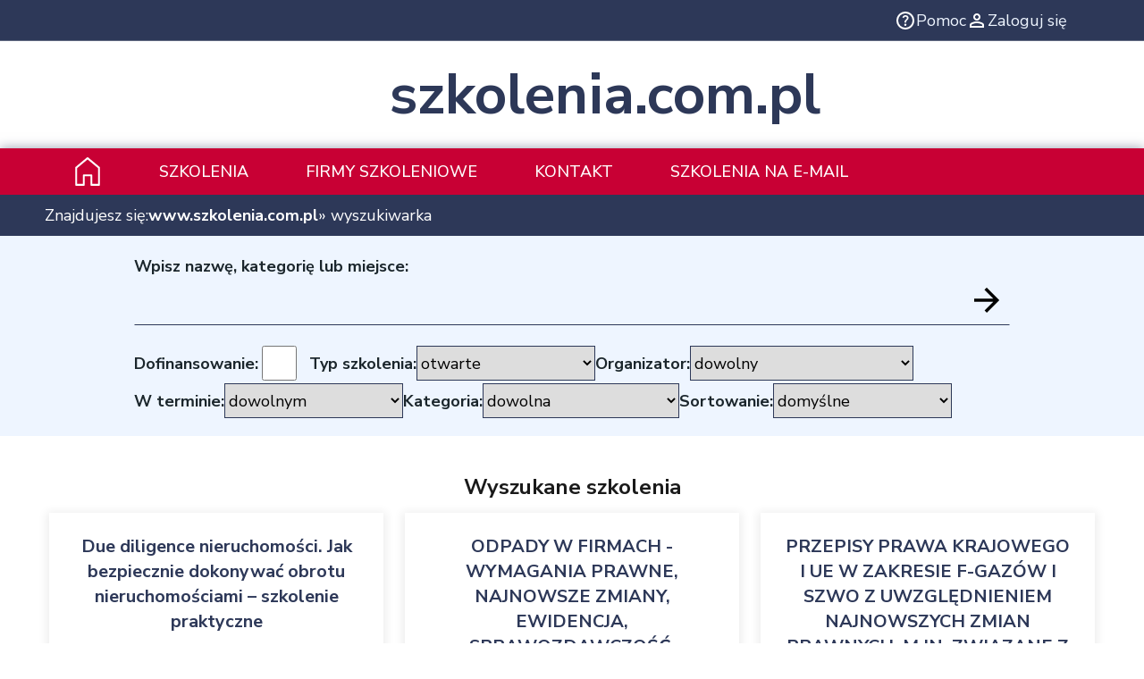

--- FILE ---
content_type: text/html; charset=UTF-8
request_url: https://www.szkolenia.com.pl/katalog/wyszukiwarka/noquery/1/0/0/0/0/byCompanyA/91
body_size: 11586
content:
<!DOCTYPE html>
<html lang="pl">
<head>
<title>Szkolenia dla wyszukiwanej frazy - noquery</title>
<meta http-equiv="Content-Type" content="text/html; charset=utf-8">
<meta name="viewport" content="width=device-width, initial-scale=1.0">
<meta name="description" content="Odnalezione szkolenia z zakresu - noquery. Szkolenia otwarte, zamknięte, e-learning, dofinansowane, e-learning.">
<meta name="robots" content="noindex, follow">
<link rel="icon" type="image/x-icon" href="/favicon.ico">
<link rel="apple-touch-icon" sizes="180x180" href="/apple-touch-icon.png">
<link rel="icon" type="image/png" sizes="32x32" href="/favicon-32x32.png">
<link rel="icon" type="image/png" sizes="16x16" href="/favicon-16x16.png">
<link rel="manifest" href="/site.webmanifest">
<link rel="preconnect" href="https://fonts.googleapis.com">
<link rel="preconnect" href="https://fonts.gstatic.com" crossorigin>
<link rel="stylesheet" href="https://fonts.googleapis.com/css2?family=Nunito+Sans:ital,opsz,wght@0,6..12,200..1000;1,6..12,200..1000&family=Roboto:wght@300;400;500;700&display=swap">
<link rel="stylesheet" type="text/css" href="/styles/print.css" media="print">
<link rel="stylesheet" type="text/css" href="/styles/v2/styles.min.css" media="screen">
<link rel="stylesheet" href="https://cdn.jsdelivr.net/gh/orestbida/cookieconsent@3.0.1/dist/cookieconsent.css">

<script src="/scripts/v2/module.scripts.min.js" type="module"></script>
<script src="/scripts/v2/nomodule.scripts.min.js" defer="" nomodule=""></script>
<script src="/scripts/showMoreInfo.js"></script>
<script src="/scripts/setOnOff.js"></script>
<script src="/scripts/advajax.js"></script>
<script src="/scripts/adminAjaxFunctions.js"></script>
<script src="/scripts/pobierzPodkategorie.js"></script>
<script src="/scripts/tableSort.js"></script>
<script src="/scripts/scriptaculous.js?load=effects,builder"></script>
<script src="/scripts/visibleswitcher.js"></script>
</head>
<body>    
<div id="main">
<button class="header--hamburger">
    <span></span><span></span><span></span><span></span>
</button>

      <!-- Linki w topie; -->
 <div class="top-panel--fixed no-print">
      	<!-- Firmy i ośrodki; -->
        		<span>
            <a href="/index/pomoc" rel="popup" title="Pomoc" class="no-print">
                 <svg xmlns="http://www.w3.org/2000/svg" height="24" viewBox="0 -960 960 960" width="24">
                <path fill="#fff" d="M478-240q21 0 35.5-14.5T528-290q0-21-14.5-35.5T478-340q-21 0-35.5 14.5T428-290q0 21 14.5 35.5T478-240Zm-36-154h74q0-33 7.5-52t42.5-52q26-26 41-49.5t15-56.5q0-56-41-86t-97-30q-57 0-92.5 30T342-618l66 26q5-18 22.5-39t53.5-21q32 0 48 17.5t16 38.5q0 20-12 37.5T506-526q-44 39-54 59t-10 73Zm38 314q-83 0-156-31.5T197-197q-54-54-85.5-127T80-480q0-83 31.5-156T197-763q54-54 127-85.5T480-880q83 0 156 31.5T763-763q54 54 85.5 127T880-480q0 83-31.5 156T763-197q-54 54-127 85.5T480-80Zm0-80q134 0 227-93t93-227q0-134-93-227t-227-93q-134 0-227 93t-93 227q0 134 93 227t227 93Zm0-320Z"/>
              </svg>
              <span>Pomoc</span>
            </a>
                            <a href="/index/login" title="" class="no-print">
                 <svg xmlns="http://www.w3.org/2000/svg" height="24" viewBox="0 -960 960 960" width="24">
                    <path fill="#fff" d="M480-480q-66 0-113-47t-47-113q0-66 47-113t113-47q66 0 113 47t47 113q0 66-47 113t-113 47ZM160-160v-112q0-34 17.5-62.5T224-378q62-31 126-46.5T480-440q66 0 130 15.5T736-378q29 15 46.5 43.5T800-272v112H160Zm80-80h480v-32q0-11-5.5-20T700-306q-54-27-109-40.5T480-360q-56 0-111 13.5T260-306q-9 5-14.5 14t-5.5 20v32Zm240-320q33 0 56.5-23.5T560-640q0-33-23.5-56.5T480-720q-33 0-56.5 23.5T400-640q0 33 23.5 56.5T480-560Zm0-80Zm0 400Z"/>
                 </svg>
                 <span>Zaloguj się</span>
                </a>
                    </span>
     </div>
	<div id="main-logo">
        <!-- Logo serwisu; -->
        <a href="/" title="Strona główna szkolenia.com.pl" data-text="szkolenia.com.pl">szkolenia.com.pl</a>
        <!-- Banner; -->
        <div id="banner">
			<!-- szkolenia.com.pl AdServer Asynchronous JS Tag - Generated with Revive Adserver v5.5.2 -->
			<ins data-revive-zoneid="1" data-revive-id="2ddb1009ed4587a6c563b5cdd35cb87e"></ins>
			<script async src="//adserver.szkolenia.com.pl/live/www/delivery/asyncjs.php"></script>
		</div>
	</div>
<!-- Lewe menu; -->
 <div id="main-top-menu">
  <ul>
   <li class="title">
       <a href="/" title="Strona główna">
           <svg version="1.1" xmlns="http://www.w3.org/2000/svg" xmlns:xlink="http://www.w3.org/1999/xlink" x="0px" y="0px" viewBox="0 0 512 512" style="enable-background: new 0 0 512 512" xml:space="preserve">
                <g>
                    <path
                            fill="#fff"
                            d="M187.73,324.27h-17.07v153.6H68.27V195.73L256,39.28l187.73,156.44v282.14h-102.4l0-153.6c0-4.49-1.82-8.89-5-12.07
		c-3.18-3.18-7.57-5-12.07-5H187.73c-4.49,0-8.89,1.82-12.07,5c-3.18,3.18-5,7.57-5,12.07H187.73v17.07H307.2v153.6
		c0,4.49,1.82,8.89,5,12.07s7.57,5,12.07,5H460.8c4.49,0,8.89-1.82,12.07-5c3.18-3.18,5-7.57,5-12.07v-307.2
		c0-5.06-2.25-9.87-6.14-13.11L266.93,3.96c-6.33-5.28-15.52-5.28-21.85,0L40.28,174.62c-3.89,3.24-6.14,8.05-6.14,13.11v307.2
		c0,4.49,1.82,8.89,5,12.07c3.18,3.18,7.57,5,12.07,5h136.53c4.49,0,8.89-1.82,12.07-5c3.18-3.18,5-7.57,5-12.07V324.27H187.73
		v17.07V324.27z"
                    />
                </g>
              </svg>
       </a>
   </li>
   <li><a href="/katalog/szkolenia" title="Szkolenia">Szkolenia</a></li>
   <li><a href="/katalog/firmy" title="Firmy szkoleniowe">Firmy szkoleniowe</a></li>
      <li><a href="/index/kontakt" title="Kontakt">Kontakt</a></li>
      <li><a href="/index/prenumerata" title="szkolenia na e-mail">szkolenia na e-mail</a></li>
  </ul>
 </div>

 <!-- Nawigator -->
 <div id="main-nawigator">
     <span>Znajdujesz się:</span>
     <a href="/" title="Strona główna">
         <span>www.szkolenia.com.pl</span>
         <svg version="1.1" xmlns="http://www.w3.org/2000/svg" xmlns:xlink="http://www.w3.org/1999/xlink" x="0px" y="0px" viewBox="0 0 512 512" style="enable-background: new 0 0 512 512" xml:space="preserve">
            <g>
                <path fill="#2d3858"
                        d="M187.73,324.27h-17.07v153.6H68.27V195.73L256,39.28l187.73,156.44v282.14h-102.4l0-153.6c0-4.49-1.82-8.89-5-12.07
		c-3.18-3.18-7.57-5-12.07-5H187.73c-4.49,0-8.89,1.82-12.07,5c-3.18,3.18-5,7.57-5,12.07H187.73v17.07H307.2v153.6
		c0,4.49,1.82,8.89,5,12.07s7.57,5,12.07,5H460.8c4.49,0,8.89-1.82,12.07-5c3.18-3.18,5-7.57,5-12.07v-307.2
		c0-5.06-2.25-9.87-6.14-13.11L266.93,3.96c-6.33-5.28-15.52-5.28-21.85,0L40.28,174.62c-3.89,3.24-6.14,8.05-6.14,13.11v307.2
		c0,4.49,1.82,8.89,5,12.07c3.18,3.18,7.57,5,12.07,5h136.53c4.49,0,8.89-1.82,12.07-5c3.18-3.18,5-7.57,5-12.07V324.27H187.73
		v17.07V324.27z"
                />
            </g>
          </svg>
     </a>
     &raquo;  wyszukiwarka </div>

 <!-- Content -->
 <div id="main-content" class="full">
 <!-- Wyszukiwarka -->
	<div class="form-wrapper">
		 
<form method="post" action="/katalog/wyszukiwarka" id="searchengine">
<dl style="">
<!-- Wyszukiwanie z filtrami lub bez oraz z fraza lub bez frazy -->
 <dt></dt><dd class="search-wrapper">
	<!-- Wyszukaj szkolenie  -->
	<label for="search"><b>Wpisz nazwę, kategorię lub miejsce: </b></label>
	<input type="text" name="query" id="search" value="" class="search">
 </dd>
 <dt></dt><dd class="options-wrapper">
    <!-- Dofinansowanie -->
	<div class="left">
	<label for="ue" class="no-float">Dofinansowanie:</label>
	<input type="checkbox" class="checkbox" name="ue" id="ue" value="1"  onchange="searchengine.submit()">
	</div>
    <!-- Typ szkolenia -->
	<div class="left">
    <label for="type" class="no-float">Typ szkolenia:</label>
	<select name="type" class="typ" size="1" id="type" style="width: 80px;" onchange="searchengine.submit()">
		<option value="0">dowolny</option>
				<option value="1" selected >otwarte</option>
				<option value="2" >zamknięte</option>
				<option value="3" >e-learning</option>
				</select>
    </div>
	<!-- Wybranej firmy -->
	<div class="left">
	<label for="thiscompany" class="no-float">Organizator:</label>
	<select name="thiscompany" id="thiscompany" class="select" size="1" style="width: 250px;" onchange="searchengine.submit()">
		<option value="0" selected >dowolny</option>
				<option value="986" >ACC Training & Consulting Group</option>
				<option value="1189" >Akademia Marketingu KFK</option>
				<option value="1387" >AMG Szkolenia</option>
				<option value="1164" >ATL Achievement Through Learning</option>
				<option value="1096" >Biuro Naukowo-Techniczne SIGMA</option>
				<option value="897" >BusinessHouse</option>
				<option value="1064" >Centrum Organizacji Szkoleń i Konferencji SEMPER</option>
				<option value="11132" >dam-app</option>
				<option value="1146" >EMPRIZ Group & EMPRIZ Training Sp. z o.o.</option>
				<option value="1404" >ESAL Business Promotion Office</option>
				<option value="1389" >Growton Group</option>
				<option value="585" >HIGH5 Group sp. z o.o.</option>
				<option value="212" >J.G.Training szkolenia specjalistyczne</option>
				<option value="572" >KM Studio - szkolenia</option>
				<option value="1193" >Lynsky Solutions Sp. z o.o.</option>
				<option value="1148" >Międzynarodowy Instytut Szkoleń...</option>
				<option value="1346" >One Step Up Sp. z o.o.</option>
				<option value="956" >Ośrodek Edukacyjny Forum  Anna Hoffmann</option>
				<option value="1317" >Ośrodek Szkoleń i Informacji EFFECT Joanna...</option>
				<option value="1403" >PMB Envi Consulting</option>
				<option value="1420" >SEDNO Training</option>
				<option value="1161" >Stowarzyszenie Polski Ruch Czystszej Produkcji</option>
				<option value="1375" >Systemszkolenia.pl</option>
				<option value="11133" >Szkolenia Mistrzów - doskonalenie kadr firm...</option>
			</select>
	</div>
	<!-- Termin -->
	<div>
	<label for="termsearch" class="no-float">W terminie:</label>
		<select name="termsearch" id="termsearch" class="select" size="1" style="width: 80px;" onchange="searchengine.submit()">
			<option value="0" selected >dowolnym</option>
			<option value="1" >2 tygodni</option>
			<option value="2" >1 miesiąca</option>
			<option value="3" >3 miesięcy</option>
			<option value="4" >6 miesięcy</option>
			<option value="5" >12 miesięcy</option>
		</select>
	</div>
    <!-- Kategoria -->
	<div class="left">
	<label for="thiscat" class="no-float">Kategoria:</label>
	<select name="thiscat" id="thiscat" class="select" size="1" style="width: 220px;" onchange="searchengine.submit()">
		<option value="0" selected >dowolna</option>
				<option value="60" >BRANŻOWE</option>
				<option value="1" >FINANSE</option>
				<option value="6" >INFORMATYKA</option>
				<option value="24" >INNE</option>
				<option value="25" >JĘZYKI OBCE</option>
				<option value="31" >KSIĘGOWOŚĆ</option>
				<option value="34" >MARKETING</option>
				<option value="38" >OCHRONA ŚRODOWISKA</option>
				<option value="39" >PODATKI</option>
				<option value="40" >PRAWO</option>
				<option value="48" >ROZWÓJ OSOBISTY</option>
				<option value="52" >SPRZEDAŻ</option>
				<option value="65" >UNIA EUROPEJSKA</option>
				<option value="66" >ZARZĄDZANIE</option>
				<option value="73" >ZARZĄDZANIE JAKOŚCIĄ</option>
				<option value="74" >ZASOBY LUDZKIE</option>
			</select>
	</div>
	<!-- Sortowanie -->
	<div class="left">
	<label for="sort" class="no-float">Sortowanie:</label>
	<select name="sort" id="sort" class="select" size="1" style="width: 80px;" onchange="searchengine.submit()">
		<option value="0" selected >domyślne</option>
		<option value="byNameA" >Nazwa (rosnąco)</option>
		<option value="byNameD" >Nazwa (malejąco)</option>
		<option value="byTermA" >Termin (rosnąco)</option>
		<option value="byTermD" >Termin (malejąco)</option>
		<option value="byPriceA" >Cena (rosnąco)</option>
		<option value="byPriceD" >Cena (malejąco)</option>
		<option value="byPopD" >Popularność</option>
		<option value="byIdD" >Od najnowszych</option>
	</select>
	</div>
 </dd>
 <!-- Submit -->
 <dt></dt><dd class="right text-left" style="width: 100px;">
	<input type="submit" value="Szukaj" class="sub">
 </dd>

</dl>
</form>
	</div>
 <!-- mainContent -->
 <!-- messages -->
 <!-- wyswietlanie logo -->
  <div class="content-height">
  ﻿<a id="listaszkolen"></a>
<!-- <div style="text-align: center; justify-content: center;"><h3><span>Wyniki wyszukiwania</span></h3></div> -->
<h1 style="padding:10px 5px 10px 5px; font-weight: bold; font-size: x-large; text-align:center;"><strong>Wyszukane szkolenia</strong></h1>
<section class="section-companies-table">
	<table class="lista">
		 <tr class="">
	  <td class="na"><a href="/katalog/szkolenie/73456/due-diligence-nieruchomosci-jak-bezpiecznie-dokonywac-obrotu-nieruchomosciami-szkolenie-praktyczne"><strong>Due diligence nieruchomości. Jak bezpiecznie dokonywać obrotu nieruchomościami – szkolenie praktyczne</strong></a></td>
	  <td class="te">Szkolenie otwarte</td>
	  <td class="ka"><a href="/katalog/kategoria/43_PRAWO_BUDOWLANE">PRAWO BUDOWLANE</a></td>
	  <td class="or"><a href="/katalog/firma/212">J.G.Training szkolenia specjalistyczne</a></td>
      <td class="lo">09.02.2026 / ONLINE / Warszawa...<br>09.04.2026 / ONLINE / Warszawa...<br></td>
	  <td class="ce"><a href="/katalog/szkolenie/73456/due-diligence-nieruchomosci-jak-bezpiecznie-dokonywac-obrotu-nieruchomosciami-szkolenie-praktyczne">ONLINE 1690 | STACJONARNIE...</a></td>
	 </tr>
	 <tr class="separator">
	  <td>&nbsp;</td><td>&nbsp;</td><td>&nbsp;</td><td>&nbsp;</td><td>&nbsp;</td><td class="last">&nbsp;</td>
	 </tr>
		 <tr class="dark">
	  <td class="na"><a href="/katalog/szkolenie/76425/odpady-w-firmach-wymagania-prawne-najnowsze-zmiany-ewidencja-sprawozdawczosc-gospodarka-odpadami-w-praktyce-on-line-lub-stacjonarnie-mozliwosc-"><strong>ODPADY W FIRMACH - WYMAGANIA PRAWNE, NAJNOWSZE ZMIANY, EWIDENCJA, SPRAWOZDAWCZOŚĆ, GOSPODARKA ODPADAMI W PRAKTYCE  (ON-LINE lub stacjonarnie); możliwość (...)</strong></a></td>
	  <td class="te">Szkolenie otwarte</td>
	  <td class="ka"><a href="/katalog/kategoria/38_OCHRONA_SRODOWISKA">OCHRONA ŚRODOWISKA</a></td>
	  <td class="or"><a href="/katalog/firma/1161">Stowarzyszenie Polski Ruch Czystszej Produkcji</a></td>
      <td class="lo">20.02.2026 / ON-LINE/Katowice<br>09.03.2026 / ON-LINE/Katowice<br>20.04.2026 / ON-LINE/Katowice<br></td>
	  <td class="ce"><a href="/katalog/szkolenie/76425/odpady-w-firmach-wymagania-prawne-najnowsze-zmiany-ewidencja-sprawozdawczosc-gospodarka-odpadami-w-praktyce-on-line-lub-stacjonarnie-mozliwosc-">Cena: 690 zł netto/Osobę...</a></td>
	 </tr>
	 <tr class="separator">
	  <td>&nbsp;</td><td>&nbsp;</td><td>&nbsp;</td><td>&nbsp;</td><td>&nbsp;</td><td class="last">&nbsp;</td>
	 </tr>
		 <tr class="">
	  <td class="na"><a href="/katalog/szkolenie/80553/przepisy-prawa-krajowego-i-ue-w-zakresie-f-gazow-i-szwo-z-uwzglednieniem-najnowszych-zmian-prawnych-m-in-zwiazane-z-cro-i-bds-szkolenie-praktyczne-"><strong>PRZEPISY PRAWA KRAJOWEGO I UE W ZAKRESIE F-GAZÓW I SZWO Z UWZGLĘDNIENIEM NAJNOWSZYCH ZMIAN PRAWNYCH, M.IN. ZWIĄZANE Z CRO I BDS - szkolenie praktyczne (...)</strong></a></td>
	  <td class="te">Szkolenie otwarte</td>
	  <td class="ka"><a href="/katalog/kategoria/38_OCHRONA_SRODOWISKA">OCHRONA ŚRODOWISKA</a></td>
	  <td class="or"><a href="/katalog/firma/1161">Stowarzyszenie Polski Ruch Czystszej Produkcji</a></td>
      <td class="lo">12.02.2026 / ON-LINE<br>19.03.2026 / ON-LINE<br>22.05.2026 / ON-LINE<br></td>
	  <td class="ce"><a href="/katalog/szkolenie/80553/przepisy-prawa-krajowego-i-ue-w-zakresie-f-gazow-i-szwo-z-uwzglednieniem-najnowszych-zmian-prawnych-m-in-zwiazane-z-cro-i-bds-szkolenie-praktyczne-">690 zł netto (848,70 zł...</a></td>
	 </tr>
	 <tr class="separator">
	  <td>&nbsp;</td><td>&nbsp;</td><td>&nbsp;</td><td>&nbsp;</td><td>&nbsp;</td><td class="last">&nbsp;</td>
	 </tr>
		 <tr class="dark">
	  <td class="na"><a href="/katalog/szkolenie/80554/raportowanie-do-krajowej-bazy-o-emisjach-gazow-cieplarnianych-i-innych-substancji-kobize-on-line-lub-stacjonarnie-mozliwosc-dofinansowania-z-bur-"><strong>RAPORTOWANIE DO KRAJOWEJ BAZY O EMISJACH GAZÓW CIEPLARNIANYCH I INNYCH SUBSTANCJI - KOBIZE (ON-LINE lub stacjonarnie); możliwość dofinansowania z BUR (...)</strong></a></td>
	  <td class="te">Szkolenie otwarte</td>
	  <td class="ka"><a href="/katalog/kategoria/38_OCHRONA_SRODOWISKA">OCHRONA ŚRODOWISKA</a></td>
	  <td class="or"><a href="/katalog/firma/1161">Stowarzyszenie Polski Ruch Czystszej Produkcji</a></td>
      <td class="lo">16.02.2026 / ON-LINE / Katowice<br>16.03.2026 / ON-LINE / Katowice<br>04.05.2026 / ON-LINE / Katowice<br></td>
	  <td class="ce"><a href="/katalog/szkolenie/80554/raportowanie-do-krajowej-bazy-o-emisjach-gazow-cieplarnianych-i-innych-substancji-kobize-on-line-lub-stacjonarnie-mozliwosc-dofinansowania-z-bur-">Cena: 690 zł netto/Osobę...</a></td>
	 </tr>
	 <tr class="separator">
	  <td>&nbsp;</td><td>&nbsp;</td><td>&nbsp;</td><td>&nbsp;</td><td>&nbsp;</td><td class="last">&nbsp;</td>
	 </tr>
		 <tr class="">
	  <td class="na"><a href="/katalog/szkolenie/84683/przepisy-prawne-w-ochronie-srodowiska-praktyczne-kompendium-dla-firm-on-line-lub-stacjonarnie-mozliwosc-dofinansowania-z-bur-dla-mmsp-i-osob-"><strong>PRZEPISY PRAWNE W OCHRONIE ŚRODOWISKA - PRAKTYCZNE KOMPENDIUM DLA FIRM (ON-LINE lub stacjonarnie); możliwość dofinansowania z BUR dla MMŚP i osób (...)</strong></a></td>
	  <td class="te">Szkolenie otwarte</td>
	  <td class="ka"><a href="/katalog/kategoria/38_OCHRONA_SRODOWISKA">OCHRONA ŚRODOWISKA</a></td>
	  <td class="or"><a href="/katalog/firma/1161">Stowarzyszenie Polski Ruch Czystszej Produkcji</a></td>
      <td class="lo">17.02.2026 / ON-LINE/Katowice<br>12.03.2026 / ON-LINE/Katowice<br>15.04.2026 / ON-LINE/Katowice<br></td>
	  <td class="ce"><a href="/katalog/szkolenie/84683/przepisy-prawne-w-ochronie-srodowiska-praktyczne-kompendium-dla-firm-on-line-lub-stacjonarnie-mozliwosc-dofinansowania-z-bur-dla-mmsp-i-osob-">Cena: 690 zł netto/Osobę...</a></td>
	 </tr>
	 <tr class="separator">
	  <td>&nbsp;</td><td>&nbsp;</td><td>&nbsp;</td><td>&nbsp;</td><td>&nbsp;</td><td class="last">&nbsp;</td>
	 </tr>
		 <tr class="dark">
	  <td class="na"><a href="/katalog/szkolenie/85958/zamowienia-publiczne-dla-wykonawcow-jak-skladac-oferty-i-ubiegac-sie-o-zamowienia-zgodnie-z-ustawa-prawo-zamowien-publicznych"><strong>Zamówienia publiczne dla Wykonawców - jak składać oferty i ubiegać się o zamówienia zgodnie z ustawą Prawo zamówień publicznych</strong></a></td>
	  <td class="te">Szkolenie otwarte</td>
	  <td class="ka"><a href="/katalog/kategoria/71_ZARZADZANIE_ZAMOWIENIA_PUBLICZNE">ZAMÓWIENIA PUBLICZNE</a></td>
	  <td class="or"><a href="/katalog/firma/212">J.G.Training szkolenia specjalistyczne</a></td>
      <td class="lo">05.02.2026 / ONLINE / Warszawa...<br>09.04.2026 / ONLINE / Warszawa...<br>22.06.2026 / ONLINE / Warszawa...<br></td>
	  <td class="ce"><a href="/katalog/szkolenie/85958/zamowienia-publiczne-dla-wykonawcow-jak-skladac-oferty-i-ubiegac-sie-o-zamowienia-zgodnie-z-ustawa-prawo-zamowien-publicznych">ONLINE 1490 | Warszawa 1890</a></td>
	 </tr>
	 <tr class="separator">
	  <td>&nbsp;</td><td>&nbsp;</td><td>&nbsp;</td><td>&nbsp;</td><td>&nbsp;</td><td class="last">&nbsp;</td>
	 </tr>
		 <tr class="">
	  <td class="na"><a href="/katalog/szkolenie/86873/system-bdo-od-podstaw-wymagania-zmiany-praktyka-praktyczne-szkolenie-z-polaczone-z-prezentacja-systemu-bdo-w-wersji-on-line-mozliwosc-dofinansowania-"><strong>SYSTEM BDO OD PODSTAW - WYMAGANIA, ZMIANY, PRAKTYKA (praktyczne szkolenie z połączone z prezentacją systemu BDO w wersji ON-LINE); możliwość dofinansowania (...)</strong></a></td>
	  <td class="te">Szkolenie otwarte</td>
	  <td class="ka"><a href="/katalog/kategoria/38_OCHRONA_SRODOWISKA">OCHRONA ŚRODOWISKA</a></td>
	  <td class="or"><a href="/katalog/firma/1161">Stowarzyszenie Polski Ruch Czystszej Produkcji</a></td>
      <td class="lo">23.02.2026 / ON-LINE/Katowice<br>20.03.2026 / ON-LINE/Katowice<br></td>
	  <td class="ce"><a href="/katalog/szkolenie/86873/system-bdo-od-podstaw-wymagania-zmiany-praktyka-praktyczne-szkolenie-z-polaczone-z-prezentacja-systemu-bdo-w-wersji-on-line-mozliwosc-dofinansowania-">Cena: 690 zł netto/Osobę...</a></td>
	 </tr>
	 <tr class="separator">
	  <td>&nbsp;</td><td>&nbsp;</td><td>&nbsp;</td><td>&nbsp;</td><td>&nbsp;</td><td class="last">&nbsp;</td>
	 </tr>
		 <tr class="dark">
	  <td class="na"><a href="/katalog/szkolenie/88884/sent-2026-od-podstaw-system-monitorowania-przewozu-towarow-sent-"><strong>SENT 2026 - OD PODSTAW System Monitorowania Przewozu Towarów (SENT).</strong></a></td>
	  <td class="te">Szkolenie otwarte</td>
	  <td class="ka"><a href="/katalog/kategoria/67_ZARZADZANIE_LOGISTYKA_I_TRANSPORT">LOGISTYKA I TRANSPORT</a></td>
	  <td class="or"><a href="/katalog/firma/1164">ATL Achievement Through Learning</a></td>
      <td class="lo">26.02.2026 / ON-LINE - WIRTUALNA...<br>26.03.2026 / ON-LINE - WIRTUALNA...<br>23.04.2026 / ON-LINE - WIRTUALNA...<br>27.05.2026 / ON-LINE - WIRTUALNA...<br></td>
	  <td class="ce"><a href="/katalog/szkolenie/88884/sent-2026-od-podstaw-system-monitorowania-przewozu-towarow-sent-">790 zł.netto + 23% VAT</a></td>
	 </tr>
	 <tr class="separator">
	  <td>&nbsp;</td><td>&nbsp;</td><td>&nbsp;</td><td>&nbsp;</td><td>&nbsp;</td><td class="last">&nbsp;</td>
	 </tr>
		 <tr class="">
	  <td class="na"><a href="/katalog/szkolenie/91758/-online-podstawy-prawa-celnego-dokumentacja-i-procedury-celne-w-praktyce-szkolenie-one-step-up"><strong>➡️ ONLINE - Podstawy prawa celnego – dokumentacja i procedury celne w praktyce - szkolenie One Step Up</strong></a></td>
	  <td class="te">Szkolenie otwarte</td>
	  <td class="ka"><a href="/katalog/kategoria/44_PRAWO_CELNE">PRAWO CELNE</a></td>
	  <td class="or"><a href="/katalog/firma/1346">One Step Up Sp. z o.o.</a></td>
      <td class="lo">20.02.2026 / Video Conference Rooms<br>22.04.2026 / Video Conference Rooms<br>06.07.2026 / Video Conference Rooms<br>11.09.2026 / Video Conference Rooms<br></td>
	  <td class="ce"><a href="/katalog/szkolenie/91758/-online-podstawy-prawa-celnego-dokumentacja-i-procedury-celne-w-praktyce-szkolenie-one-step-up">800 zł netto + VAT 23%</a></td>
	 </tr>
	 <tr class="separator">
	  <td>&nbsp;</td><td>&nbsp;</td><td>&nbsp;</td><td>&nbsp;</td><td>&nbsp;</td><td class="last">&nbsp;</td>
	 </tr>
		 <tr class="dark">
	  <td class="na"><a href="/katalog/szkolenie/92050/kontrola-zarzadcza-i-zarzadzanie-ryzykiem-2-dniowe-warsztaty-praktyczne-"><strong>Kontrola Zarządcza i Zarządzanie Ryzykiem - 2-dniowe warsztaty praktyczne..</strong></a></td>
	  <td class="te">Szkolenie otwarte</td>
	  <td class="ka"><a href="/katalog/kategoria/41_PRAWO_ADMINISTRACYJNE">PRAWO ADMINISTRACYJNE</a></td>
	  <td class="or"><a href="/katalog/firma/1148">Międzynarodowy Instytut Szkoleń Specjalistycznych IIST</a></td>
      <td class="lo">23.02.2026 / Warszawa i online 2 dni<br></td>
	  <td class="ce"><a href="/katalog/szkolenie/92050/kontrola-zarzadcza-i-zarzadzanie-ryzykiem-2-dniowe-warsztaty-praktyczne-">1290 zł netto</a></td>
	 </tr>
	 <tr class="separator">
	  <td>&nbsp;</td><td>&nbsp;</td><td>&nbsp;</td><td>&nbsp;</td><td>&nbsp;</td><td class="last">&nbsp;</td>
	 </tr>
		 <tr class="">
	  <td class="na"><a href="/katalog/szkolenie/92075/kontrola-i-audyt-projektow-unijnych-kompendium-dobrych-praktyk-inspirujace-2-dniowe-warsztaty-z-mozliwoscia-indywidualnych-konsultacji-"><strong>Kontrola i audyt projektów unijnych - Kompendium dobrych praktyk -- inspirujące 2-dniowe  warsztaty z możliwością indywidualnych konsultacji..</strong></a></td>
	  <td class="te">Szkolenie otwarte</td>
	  <td class="ka"><a href="/katalog/kategoria/65_UNIA_EUROPEJSKA">UNIA EUROPEJSKA</a></td>
	  <td class="or"><a href="/katalog/firma/1148">Międzynarodowy Instytut Szkoleń Specjalistycznych IIST</a></td>
      <td class="lo">23.02.2026 / Poznań i online 2 dni<br></td>
	  <td class="ce"><a href="/katalog/szkolenie/92075/kontrola-i-audyt-projektow-unijnych-kompendium-dobrych-praktyk-inspirujace-2-dniowe-warsztaty-z-mozliwoscia-indywidualnych-konsultacji-">1390 zł netto</a></td>
	 </tr>
	 <tr class="separator">
	  <td>&nbsp;</td><td>&nbsp;</td><td>&nbsp;</td><td>&nbsp;</td><td>&nbsp;</td><td class="last">&nbsp;</td>
	 </tr>
		 <tr class="dark">
	  <td class="na"><a href="/katalog/szkolenie/92077/gospodarka-magazynowa-i-zarzadzanie-zapasami-w-praktyce-2-dniowe-warsztaty-kompetencyjne"><strong>Gospodarka Magazynowa i Zarządzanie Zapasami w praktyce - 2 -- dniowe warsztaty kompetencyjne</strong></a></td>
	  <td class="te">Szkolenie otwarte</td>
	  <td class="ka"><a href="/katalog/kategoria/67_ZARZADZANIE_LOGISTYKA_I_TRANSPORT">LOGISTYKA I TRANSPORT</a></td>
	  <td class="or"><a href="/katalog/firma/1148">Międzynarodowy Instytut Szkoleń Specjalistycznych IIST</a></td>
      <td class="lo">19.02.2026 / Kraków i online 2 dni<br></td>
	  <td class="ce"><a href="/katalog/szkolenie/92077/gospodarka-magazynowa-i-zarzadzanie-zapasami-w-praktyce-2-dniowe-warsztaty-kompetencyjne">1490 zł netto</a></td>
	 </tr>
	 <tr class="separator">
	  <td>&nbsp;</td><td>&nbsp;</td><td>&nbsp;</td><td>&nbsp;</td><td>&nbsp;</td><td class="last">&nbsp;</td>
	 </tr>
		 <tr class="">
	  <td class="na"><a href="/katalog/szkolenie/93416/prawo-pracy-w-praktyce-najnowsze-zmiany-2025-kompendium-obowiazujacych-przepisow-"><strong>Prawo Pracy w praktyce – Najnowsze zmiany 2025 – Kompendium obowiązujących przepisów..</strong></a></td>
	  <td class="te">Szkolenie otwarte</td>
	  <td class="ka"><a href="/katalog/kategoria/46_PRAWO_PRACY_I_UBEZPIECZEN_SPOLECZNYCH">PRAWO PRACY I UBEZPIECZEŃ SPOŁECZNYCH</a></td>
	  <td class="or"><a href="/katalog/firma/1148">Międzynarodowy Instytut Szkoleń Specjalistycznych IIST</a></td>
      <td class="lo">26.02.2026 / Kraków i online 2 dni<br></td>
	  <td class="ce"><a href="/katalog/szkolenie/93416/prawo-pracy-w-praktyce-najnowsze-zmiany-2025-kompendium-obowiazujacych-przepisow-">1390  zł netto</a></td>
	 </tr>
	 <tr class="separator">
	  <td>&nbsp;</td><td>&nbsp;</td><td>&nbsp;</td><td>&nbsp;</td><td>&nbsp;</td><td class="last">&nbsp;</td>
	 </tr>
		 <tr class="dark">
	  <td class="na"><a href="/katalog/szkolenie/95483/zamowienia-publiczne-dla-poczatkujacych-2-dniowe-warsztaty-praktyczne-kompendium-obowiazujacych-przepisow-nowa-ustawa-pzp-"><strong>Zamówienia publiczne dla początkujących - 2 -dniowe warsztaty praktyczne -- Kompendium obowiązujących przepisów -- Nowa Ustawa PZP.</strong></a></td>
	  <td class="te">Szkolenie otwarte</td>
	  <td class="ka"><a href="/katalog/kategoria/47_PRAWO_ZAMOWIENIA_PUBLICZNE">ZAMÓWIENIA PUBLICZNE</a></td>
	  <td class="or"><a href="/katalog/firma/1148">Międzynarodowy Instytut Szkoleń Specjalistycznych IIST</a></td>
      <td class="lo">23.02.2026 / Poznań i Katowice i...<br>23.03.2026 / Warszawa i Kraków i...<br></td>
	  <td class="ce"><a href="/katalog/szkolenie/95483/zamowienia-publiczne-dla-poczatkujacych-2-dniowe-warsztaty-praktyczne-kompendium-obowiazujacych-przepisow-nowa-ustawa-pzp-">1190 zł netto</a></td>
	 </tr>
	 <tr class="separator">
	  <td>&nbsp;</td><td>&nbsp;</td><td>&nbsp;</td><td>&nbsp;</td><td>&nbsp;</td><td class="last">&nbsp;</td>
	 </tr>
		 <tr class="">
	  <td class="na"><a href="/katalog/szkolenie/95519/kontrola-i-audyt-inwestycji-budowlanych-w-praktyce-kompendium-obowiazujacych-procedur-2-dniowe-warsztaty-szkoleniowe-"><strong>Kontrola i audyt inwestycji budowlanych w praktyce. Kompendium obowiązujących procedur - 2 dniowe warsztaty szkoleniowe.</strong></a></td>
	  <td class="te">Szkolenie otwarte</td>
	  <td class="ka"><a href="/katalog/kategoria/43_PRAWO_BUDOWLANE">PRAWO BUDOWLANE</a></td>
	  <td class="or"><a href="/katalog/firma/1148">Międzynarodowy Instytut Szkoleń Specjalistycznych IIST</a></td>
      <td class="lo">23.02.2026 / Poznań i online 2 dni<br></td>
	  <td class="ce"><a href="/katalog/szkolenie/95519/kontrola-i-audyt-inwestycji-budowlanych-w-praktyce-kompendium-obowiazujacych-procedur-2-dniowe-warsztaty-szkoleniowe-">1490 zł netto</a></td>
	 </tr>
	 <tr class="separator">
	  <td>&nbsp;</td><td>&nbsp;</td><td>&nbsp;</td><td>&nbsp;</td><td>&nbsp;</td><td class="last">&nbsp;</td>
	 </tr>
		 <tr class="dark">
	  <td class="na"><a href="/katalog/szkolenie/95520/zarzadzanie-projektami-w-praktyce-planowanie-kontrolowanie-zarzadzanie-czasem-zmiana-oraz-komunikacja-przy-wykorzystaniu-praktycznych-i-sprawdzonych-"><strong>Zarządzanie projektami w praktyce - planowanie, kontrolowanie, zarządzanie czasem, zmianą oraz komunikacją przy wykorzystaniu praktycznych i sprawdzonych (...)</strong></a></td>
	  <td class="te">Szkolenie otwarte</td>
	  <td class="ka"><a href="/katalog/kategoria/72_ZARZADZANIE_PROJEKTAMI">ZARZĄDZANIE PROJEKTAMI</a></td>
	  <td class="or"><a href="/katalog/firma/1148">Międzynarodowy Instytut Szkoleń Specjalistycznych IIST</a></td>
      <td class="lo">23.02.2026 / Kraków i online 2 dni<br></td>
	  <td class="ce"><a href="/katalog/szkolenie/95520/zarzadzanie-projektami-w-praktyce-planowanie-kontrolowanie-zarzadzanie-czasem-zmiana-oraz-komunikacja-przy-wykorzystaniu-praktycznych-i-sprawdzonych-">1490 zł netto</a></td>
	 </tr>
	 <tr class="separator">
	  <td>&nbsp;</td><td>&nbsp;</td><td>&nbsp;</td><td>&nbsp;</td><td>&nbsp;</td><td class="last">&nbsp;</td>
	 </tr>
		 <tr class="">
	  <td class="na"><a href="/katalog/szkolenie/95540/umowy-energetyczne-w-praktyce-2-dniowe-szkolenie-z-analiza-istniejacych-projektow-umow-oraz-wskazaniem-kwestii-watpliwych-"><strong>Umowy energetyczne w praktyce - 2--dniowe szkolenie z analizą istniejących projektów umów oraz wskazaniem kwestii wątpliwych,,</strong></a></td>
	  <td class="te">Szkolenie otwarte</td>
	  <td class="ka"><a href="/katalog/kategoria/40_PRAWO">PRAWO</a></td>
	  <td class="or"><a href="/katalog/firma/1148">Międzynarodowy Instytut Szkoleń Specjalistycznych IIST</a></td>
      <td class="lo">05.02.2026 / Wrocław i online 2 dni<br></td>
	  <td class="ce"><a href="/katalog/szkolenie/95540/umowy-energetyczne-w-praktyce-2-dniowe-szkolenie-z-analiza-istniejacych-projektow-umow-oraz-wskazaniem-kwestii-watpliwych-">1590 zł netto</a></td>
	 </tr>
	 <tr class="separator">
	  <td>&nbsp;</td><td>&nbsp;</td><td>&nbsp;</td><td>&nbsp;</td><td>&nbsp;</td><td class="last">&nbsp;</td>
	 </tr>
		 <tr class="dark">
	  <td class="na"><a href="/katalog/szkolenie/95555/specjalista-ds-realizacji-procesu-inwestycyjnego-zgodnie-z-prawem-budowlanym-3-dniowe-warsztaty-praktyczne-"><strong>Specjalista ds. realizacji procesu inwestycyjnego zgodnie z prawem budowlanym - 3--dniowe warsztaty praktyczne..</strong></a></td>
	  <td class="te">Szkolenie otwarte</td>
	  <td class="ka"><a href="/katalog/kategoria/43_PRAWO_BUDOWLANE">PRAWO BUDOWLANE</a></td>
	  <td class="or"><a href="/katalog/firma/1148">Międzynarodowy Instytut Szkoleń Specjalistycznych IIST</a></td>
      <td class="lo">25.02.2026 / Kraków i Gdańsk i...<br>25.03.2026 / Wrocław i Warszawa i...<br>27.04.2026 / Poznań i Kraków i...<br></td>
	  <td class="ce"><a href="/katalog/szkolenie/95555/specjalista-ds-realizacji-procesu-inwestycyjnego-zgodnie-z-prawem-budowlanym-3-dniowe-warsztaty-praktyczne-">1890 zł netto</a></td>
	 </tr>
	 <tr class="separator">
	  <td>&nbsp;</td><td>&nbsp;</td><td>&nbsp;</td><td>&nbsp;</td><td>&nbsp;</td><td class="last">&nbsp;</td>
	 </tr>
		 <tr class="">
	  <td class="na"><a href="/katalog/szkolenie/95557/ksiazka-obiektu-budowlanego-i-cyfrowa-ksiazka-obiektu-budowlanego-kob-i-c-kob-w-praktyce-jak-prawidlowo-dokonywac-wpisow-w-ksiazce-obiektu-"><strong>Książka Obiektu  Budowlanego i  Cyfrowa Książka Obiektu Budowlanego  (KOB i c-KOB) w praktyce.    Jak prawidłowo dokonywać wpisów w książce obiektu (...)</strong></a></td>
	  <td class="te">Szkolenie otwarte</td>
	  <td class="ka"><a href="/katalog/kategoria/43_PRAWO_BUDOWLANE">PRAWO BUDOWLANE</a></td>
	  <td class="or"><a href="/katalog/firma/1148">Międzynarodowy Instytut Szkoleń Specjalistycznych IIST</a></td>
      <td class="lo">16.02.2026 / Kraków i online<br>16.03.2026 / Poznań i Wrocław i...<br>17.04.2026 / Wrocław i Gdańsk i...<br></td>
	  <td class="ce"><a href="/katalog/szkolenie/95557/ksiazka-obiektu-budowlanego-i-cyfrowa-ksiazka-obiektu-budowlanego-kob-i-c-kob-w-praktyce-jak-prawidlowo-dokonywac-wpisow-w-ksiazce-obiektu-">790 zł netto</a></td>
	 </tr>
	 <tr class="separator">
	  <td>&nbsp;</td><td>&nbsp;</td><td>&nbsp;</td><td>&nbsp;</td><td>&nbsp;</td><td class="last">&nbsp;</td>
	 </tr>
		 <tr class="dark">
	  <td class="na"><a href="/katalog/szkolenie/95629/windykacja-naleznosci-jak-prowadzic-skuteczne-negocjacje-z-dluznikiem-warsztaty-praktyczne-jak-odzyskac-swoja-naleznosc-i-dalej-efektywnie-"><strong>Windykacja należności - jak prowadzić skuteczne negocjacje z dłużnikiem? Warsztaty praktyczne. Jak odzyskać swoją należność i dalej efektywnie (...)</strong></a></td>
	  <td class="te">Szkolenie otwarte</td>
	  <td class="ka"><a href="/katalog/kategoria/4_FINANSE_WINDYKACJA">WINDYKACJA</a></td>
	  <td class="or"><a href="/katalog/firma/1148">Międzynarodowy Instytut Szkoleń Specjalistycznych IIST</a></td>
      <td class="lo">23.02.2026 / Kraków i online 2 dni<br></td>
	  <td class="ce"><a href="/katalog/szkolenie/95629/windykacja-naleznosci-jak-prowadzic-skuteczne-negocjacje-z-dluznikiem-warsztaty-praktyczne-jak-odzyskac-swoja-naleznosc-i-dalej-efektywnie-">1490 zł netto</a></td>
	 </tr>
	 <tr class="separator">
	  <td>&nbsp;</td><td>&nbsp;</td><td>&nbsp;</td><td>&nbsp;</td><td>&nbsp;</td><td class="last">&nbsp;</td>
	 </tr>
		 <tr class="">
	  <td class="na"><a href="/katalog/szkolenie/95734/srodki-trwale-w-praktyce-z-uwzglednieniem-najnowszych-zmian-w-prawie-podatkowym-i-bilansowym-"><strong>Środki trwałe w praktyce z uwzględnieniem najnowszych zmian w prawie podatkowym i bilansowym...</strong></a></td>
	  <td class="te">Szkolenie otwarte</td>
	  <td class="ka"><a href="/katalog/kategoria/32_KSIEGOWOSC_RACHUNKOWOSC">RACHUNKOWOŚĆ</a></td>
	  <td class="or"><a href="/katalog/firma/1148">Międzynarodowy Instytut Szkoleń Specjalistycznych IIST</a></td>
      <td class="lo">16.02.2026 / Warszawa i online 2 dni<br></td>
	  <td class="ce"><a href="/katalog/szkolenie/95734/srodki-trwale-w-praktyce-z-uwzglednieniem-najnowszych-zmian-w-prawie-podatkowym-i-bilansowym-">1390  zł netto</a></td>
	 </tr>
	 <tr class="separator">
	  <td>&nbsp;</td><td>&nbsp;</td><td>&nbsp;</td><td>&nbsp;</td><td>&nbsp;</td><td class="last">&nbsp;</td>
	 </tr>
		 <tr class="dark">
	  <td class="na"><a href="/katalog/szkolenie/95738/prawo-ochrony-srodowiska-dla-poczatkujacych-1-dniowe-warsztaty-praktyczne-"><strong>Prawo ochrony środowiska dla początkujących -1-dniowe warsztaty praktyczne...</strong></a></td>
	  <td class="te">Szkolenie otwarte</td>
	  <td class="ka"><a href="/katalog/kategoria/38_OCHRONA_SRODOWISKA">OCHRONA ŚRODOWISKA</a></td>
	  <td class="or"><a href="/katalog/firma/1148">Międzynarodowy Instytut Szkoleń Specjalistycznych IIST</a></td>
      <td class="lo">13.02.2026 / Wrocław i online<br></td>
	  <td class="ce"><a href="/katalog/szkolenie/95738/prawo-ochrony-srodowiska-dla-poczatkujacych-1-dniowe-warsztaty-praktyczne-">790 zł netto</a></td>
	 </tr>
	 <tr class="separator">
	  <td>&nbsp;</td><td>&nbsp;</td><td>&nbsp;</td><td>&nbsp;</td><td>&nbsp;</td><td class="last">&nbsp;</td>
	 </tr>
		 <tr class="">
	  <td class="na"><a href="/katalog/szkolenie/96579/abc-gospodarka-odpadami-w-praktyce-kompendium-obowiazujacych-przepisow-2-dniowe-szkolenie-warsztatowe-"><strong>Abc Gospodarka odpadami w praktyce - Kompendium obowiązujących przepisów - 2 -dniowe szkolenie warsztatowe.</strong></a></td>
	  <td class="te">Szkolenie otwarte</td>
	  <td class="ka"><a href="/katalog/kategoria/38_OCHRONA_SRODOWISKA">OCHRONA ŚRODOWISKA</a></td>
	  <td class="or"><a href="/katalog/firma/1064">Centrum Organizacji Szkoleń i Konferencji SEMPER</a></td>
      <td class="lo">23.02.2026 / Katowice i Poznań i...<br></td>
	  <td class="ce"><a href="/katalog/szkolenie/96579/abc-gospodarka-odpadami-w-praktyce-kompendium-obowiazujacych-przepisow-2-dniowe-szkolenie-warsztatowe-">1390 zł.netto (10% rabatu...</a></td>
	 </tr>
	 <tr class="separator">
	  <td>&nbsp;</td><td>&nbsp;</td><td>&nbsp;</td><td>&nbsp;</td><td>&nbsp;</td><td class="last">&nbsp;</td>
	 </tr>
		 <tr class="dark">
	  <td class="na"><a href="/katalog/szkolenie/96643/abc-prawo-ochrony-srodowiska-oraz-ustawy-powiazane-kompendium-obowiazujacych-przepisow-2-dniowe-warsztaty-praktyczne-"><strong>Abc Prawo ochrony środowiska oraz ustawy powiązane - Kompendium obowiązujących przepisów  - 2-dniowe  warsztaty  praktyczne.</strong></a></td>
	  <td class="te">Szkolenie otwarte</td>
	  <td class="ka"><a href="/katalog/kategoria/38_OCHRONA_SRODOWISKA">OCHRONA ŚRODOWISKA</a></td>
	  <td class="or"><a href="/katalog/firma/1064">Centrum Organizacji Szkoleń i Konferencji SEMPER</a></td>
      <td class="lo">26.02.2026 / Gdańsk i online 2 dni<br></td>
	  <td class="ce"><a href="/katalog/szkolenie/96643/abc-prawo-ochrony-srodowiska-oraz-ustawy-powiazane-kompendium-obowiazujacych-przepisow-2-dniowe-warsztaty-praktyczne-">1390  zł netto</a></td>
	 </tr>
	 <tr class="separator">
	  <td>&nbsp;</td><td>&nbsp;</td><td>&nbsp;</td><td>&nbsp;</td><td>&nbsp;</td><td class="last">&nbsp;</td>
	 </tr>
		 <tr class="">
	  <td class="na"><a href="/katalog/szkolenie/96733/postepowanie-odwolawcze-w-praktyce-w-swietle-obowiazujacych-przepisow-kodeksu-postepowania-administracyjnego-kpa-"><strong>Postępowanie odwoławcze w praktyce w świetle obowiązujących przepisów Kodeksu Postępowania Administracyjnego (KPA) -..</strong></a></td>
	  <td class="te">Szkolenie otwarte</td>
	  <td class="ka"><a href="/katalog/kategoria/41_PRAWO_ADMINISTRACYJNE">PRAWO ADMINISTRACYJNE</a></td>
	  <td class="or"><a href="/katalog/firma/1148">Międzynarodowy Instytut Szkoleń Specjalistycznych IIST</a></td>
      <td class="lo">13.02.2026 / Wrocław i online<br></td>
	  <td class="ce"><a href="/katalog/szkolenie/96733/postepowanie-odwolawcze-w-praktyce-w-swietle-obowiazujacych-przepisow-kodeksu-postepowania-administracyjnego-kpa-">890 zł netto</a></td>
	 </tr>
	 <tr class="separator">
	  <td>&nbsp;</td><td>&nbsp;</td><td>&nbsp;</td><td>&nbsp;</td><td>&nbsp;</td><td class="last">&nbsp;</td>
	 </tr>
		 <tr class="dark">
	  <td class="na"><a href="/katalog/szkolenie/96776/zasady-fakturowania-po-wejsciu-w-zycie-ksef-szkolenie-przygotowujace-do-wystawiania-i-odbierania-faktur-w-nowych-warunkach"><strong>Zasady fakturowania po wejściu w życie KSeF. Szkolenie przygotowujące do wystawiania i odbierania faktur w nowych warunkach</strong></a></td>
	  <td class="te">Szkolenie otwarte</td>
	  <td class="ka"><a href="/katalog/kategoria/1_FINANSE">FINANSE</a></td>
	  <td class="or"><a href="/katalog/firma/212">J.G.Training szkolenia specjalistyczne</a></td>
      <td class="lo">20.02.2026 / ONLINE<br>21.04.2026 / ONLINE<br></td>
	  <td class="ce"><a href="/katalog/szkolenie/96776/zasady-fakturowania-po-wejsciu-w-zycie-ksef-szkolenie-przygotowujace-do-wystawiania-i-odbierania-faktur-w-nowych-warunkach">ONLINE 790 | Warszawa 990</a></td>
	 </tr>
	 <tr class="separator">
	  <td>&nbsp;</td><td>&nbsp;</td><td>&nbsp;</td><td>&nbsp;</td><td>&nbsp;</td><td class="last">&nbsp;</td>
	 </tr>
		 <tr class="">
	  <td class="na"><a href="/katalog/szkolenie/98123/krajowy-system-e-faktur-od-2026-r-co-trzeba-wiedziec-by-przygotowac-sie-do-dzialania-w-erze-ksef"><strong>Krajowy System e-Faktur od 2026 r. Co trzeba wiedzieć, by przygotować się do działania w erze KSeF</strong></a></td>
	  <td class="te">Szkolenie otwarte</td>
	  <td class="ka"><a href="/katalog/kategoria/1_FINANSE">FINANSE</a></td>
	  <td class="or"><a href="/katalog/firma/212">J.G.Training szkolenia specjalistyczne</a></td>
      <td class="lo">18.02.2026 / ONLINE / Warszawa<br>16.03.2026 / ONLINE / Warszawa<br>21.05.2026 / ONLINE / Warszawa<br></td>
	  <td class="ce"><a href="/katalog/szkolenie/98123/krajowy-system-e-faktur-od-2026-r-co-trzeba-wiedziec-by-przygotowac-sie-do-dzialania-w-erze-ksef">ONLINE 790 | Warszawa 990</a></td>
	 </tr>
	 <tr class="separator">
	  <td>&nbsp;</td><td>&nbsp;</td><td>&nbsp;</td><td>&nbsp;</td><td>&nbsp;</td><td class="last">&nbsp;</td>
	 </tr>
		 <tr class="dark">
	  <td class="na"><a href="/katalog/szkolenie/98582/rownosc-i-jawnosc-wynagrodzen-wymogi-dyrektywy-obowiazki-pracodawcow-warsztaty-z-wartosciowania-stanowisk-pracy"><strong>Równość i jawność wynagrodzeń. Wymogi dyrektywy, obowiązki pracodawców + Warsztaty z wartościowania stanowisk pracy</strong></a></td>
	  <td class="te">Szkolenie otwarte</td>
	  <td class="ka"><a href="/katalog/kategoria/76_ZASOBY_LUDZKIE_REKRUTACJA_KADRY_I_PLACE">REKRUTACJA, KADRY I PŁACE</a></td>
	  <td class="or"><a href="/katalog/firma/212">J.G.Training szkolenia specjalistyczne</a></td>
      <td class="lo">03.02.2026 / Online / Warszawa...<br>24.03.2026 / Online / Warszawa...<br>24.03.2026 / Online / Warszawa...<br></td>
	  <td class="ce"><a href="/katalog/szkolenie/98582/rownosc-i-jawnosc-wynagrodzen-wymogi-dyrektywy-obowiazki-pracodawcow-warsztaty-z-wartosciowania-stanowisk-pracy">ONLINE 1090 | Warszawa 1490</a></td>
	 </tr>
	 <tr class="separator">
	  <td>&nbsp;</td><td>&nbsp;</td><td>&nbsp;</td><td>&nbsp;</td><td>&nbsp;</td><td class="last">&nbsp;</td>
	 </tr>
		 <tr class="">
	  <td class="na"><a href="/katalog/szkolenie/99181/ai-w-praktyce-urzedu-sztuczna-inteligencja-i-jej-zastosowanie-w-administracji-publicznej-szkolenie-przy-komputerach"><strong>AI w praktyce urzędu – sztuczna inteligencja i jej zastosowanie w administracji publicznej. Szkolenie przy komputerach</strong></a></td>
	  <td class="te">Szkolenie otwarte</td>
	  <td class="ka"><a href="/katalog/kategoria/6_INFORMATYKA">INFORMATYKA</a></td>
	  <td class="or"><a href="/katalog/firma/212">J.G.Training szkolenia specjalistyczne</a></td>
      <td class="lo">02.02.2026 / ONLINE / Warszawa...<br>27.04.2026 / ONLINE / Warszawa...<br>08.06.2026 / ONLINE / Warszawa...<br></td>
	  <td class="ce"><a href="/katalog/szkolenie/99181/ai-w-praktyce-urzedu-sztuczna-inteligencja-i-jej-zastosowanie-w-administracji-publicznej-szkolenie-przy-komputerach">ONLINE 1490 / Warszawa 1099</a></td>
	 </tr>
	 <tr class="separator">
	  <td>&nbsp;</td><td>&nbsp;</td><td>&nbsp;</td><td>&nbsp;</td><td>&nbsp;</td><td class="last">&nbsp;</td>
	 </tr>
		 <tr class="dark">
	  <td class="na"><a href="/katalog/szkolenie/99360/on-line-prawo-celne-zmiany-i-aktualnosci-w-prawie-i-procedurach-celnych-na-2026-rok-"><strong>ON-LINE PRAWO CELNE: Zmiany i Aktualności w Prawie i Procedurach Celnych na 2026 rok.</strong></a></td>
	  <td class="te">Szkolenie otwarte</td>
	  <td class="ka"><a href="/katalog/kategoria/44_PRAWO_CELNE">PRAWO CELNE</a></td>
	  <td class="or"><a href="/katalog/firma/1164">ATL Achievement Through Learning</a></td>
      <td class="lo">25.02.2026 / ON-LINE - WIRTUALNA...<br></td>
	  <td class="ce"><a href="/katalog/szkolenie/99360/on-line-prawo-celne-zmiany-i-aktualnosci-w-prawie-i-procedurach-celnych-na-2026-rok-">790 + 23% VAT</a></td>
	 </tr>
	 <tr class="separator">
	  <td>&nbsp;</td><td>&nbsp;</td><td>&nbsp;</td><td>&nbsp;</td><td>&nbsp;</td><td class="last">&nbsp;</td>
	 </tr>
		 <tr class="">
	  <td class="na"><a href="/katalog/szkolenie/99395/szkolenie-on-line-reklamacje-z-tytulu-szkod-w-transporcie-zalatwianie-i-dochodzenie"><strong>SZKOLENIE ON-LINE - Reklamacje z tytułu szkód w transporcie - załatwianie i dochodzenie</strong></a></td>
	  <td class="te">Szkolenie otwarte</td>
	  <td class="ka"><a href="/katalog/kategoria/67_ZARZADZANIE_LOGISTYKA_I_TRANSPORT">LOGISTYKA I TRANSPORT</a></td>
	  <td class="or"><a href="/katalog/firma/1164">ATL Achievement Through Learning</a></td>
      <td class="lo">27.02.2026 / ON-LINE - WIRTUALNA...<br>27.03.2026 / ON-LINE - WIRTUALNA...<br>24.04.2026 / ON-LINE - WIRTUALNA...<br></td>
	  <td class="ce"><a href="/katalog/szkolenie/99395/szkolenie-on-line-reklamacje-z-tytulu-szkod-w-transporcie-zalatwianie-i-dochodzenie">890 zł. netto + 23% VAT</a></td>
	 </tr>
	 <tr class="separator">
	  <td>&nbsp;</td><td>&nbsp;</td><td>&nbsp;</td><td>&nbsp;</td><td>&nbsp;</td><td class="last">&nbsp;</td>
	 </tr>
		 <tr class="dark">
	  <td class="na"><a href="/katalog/szkolenie/100166/szkolenie-on-line-clo-prawo-celne-dla-logistykow-i-spedytorow-2025-2026"><strong>Szkolenie ON-LINE:  Cło - Prawo Celne dla Logistyków i Spedytorów 2025-2026</strong></a></td>
	  <td class="te">Szkolenie otwarte</td>
	  <td class="ka"><a href="/katalog/kategoria/44_PRAWO_CELNE">PRAWO CELNE</a></td>
	  <td class="or"><a href="/katalog/firma/1164">ATL Achievement Through Learning</a></td>
      <td class="lo">27.02.2026 / ON-LINE - WIRTUALNA...<br>27.03.2026 / ON-LINE - WIRTUALNA...<br>13.05.2026 / ON-LINE - WIRTUALNA...<br></td>
	  <td class="ce"><a href="/katalog/szkolenie/100166/szkolenie-on-line-clo-prawo-celne-dla-logistykow-i-spedytorow-2025-2026">790 zł. netto + 23% VAT</a></td>
	 </tr>
	 <tr class="separator">
	  <td>&nbsp;</td><td>&nbsp;</td><td>&nbsp;</td><td>&nbsp;</td><td>&nbsp;</td><td class="last">&nbsp;</td>
	 </tr>
		 <tr class="">
	  <td class="na"><a href="/katalog/szkolenie/100334/obsluga-systemu-cst2021-i-efektywne-rozliczanie-projektow-unijnych-praktyczne-aspekty-zarzadzania-i-sprawozdawczosci-2-dniowe-szkolenie-warsztatowe-"><strong>Obsługa systemu CST2021 i efektywne rozliczanie projektów unijnych - praktyczne aspekty zarządzania i sprawozdawczości - 2-dniowe szkolenie warsztatowe. (...)</strong></a></td>
	  <td class="te">Szkolenie otwarte</td>
	  <td class="ka"><a href="/katalog/kategoria/65_UNIA_EUROPEJSKA">UNIA EUROPEJSKA</a></td>
	  <td class="or"><a href="/katalog/firma/1148">Międzynarodowy Instytut Szkoleń Specjalistycznych IIST</a></td>
      <td class="lo">16.02.2026 / Wrocław i online 2 dni<br></td>
	  <td class="ce"><a href="/katalog/szkolenie/100334/obsluga-systemu-cst2021-i-efektywne-rozliczanie-projektow-unijnych-praktyczne-aspekty-zarzadzania-i-sprawozdawczosci-2-dniowe-szkolenie-warsztatowe-">1490 zł netto</a></td>
	 </tr>
	 <tr class="separator">
	  <td>&nbsp;</td><td>&nbsp;</td><td>&nbsp;</td><td>&nbsp;</td><td>&nbsp;</td><td class="last">&nbsp;</td>
	 </tr>
		 <tr class="dark">
	  <td class="na"><a href="/katalog/szkolenie/100467/abc-prawo-ochrony-srodowiska-dla-poczatkujacych-1-dniowe-warsztaty-praktyczne-"><strong>Abc Prawo ochrony środowiska dla początkujących -1-dniowe warsztaty praktyczne...</strong></a></td>
	  <td class="te">Szkolenie otwarte</td>
	  <td class="ka"><a href="/katalog/kategoria/38_OCHRONA_SRODOWISKA">OCHRONA ŚRODOWISKA</a></td>
	  <td class="or"><a href="/katalog/firma/1148">Międzynarodowy Instytut Szkoleń Specjalistycznych IIST</a></td>
      <td class="lo">13.02.2026 / Wrocław i online<br></td>
	  <td class="ce"><a href="/katalog/szkolenie/100467/abc-prawo-ochrony-srodowiska-dla-poczatkujacych-1-dniowe-warsztaty-praktyczne-">790 zł netto</a></td>
	 </tr>
	 <tr class="separator">
	  <td>&nbsp;</td><td>&nbsp;</td><td>&nbsp;</td><td>&nbsp;</td><td>&nbsp;</td><td class="last">&nbsp;</td>
	 </tr>
		 <tr class="">
	  <td class="na"><a href="/katalog/szkolenie/100503/-skuteczna-rekrutacja-pokolenia-z-i-alfa-w-zmieniajacym-sie-rynku-pracy-szkolenie-one-step-up"><strong>➡️Skuteczna rekrutacja pokolenia Z i Alfa w zmieniającym się rynku pracy - szkolenie One Step Up</strong></a></td>
	  <td class="te">Szkolenie otwarte</td>
	  <td class="ka"><a href="/katalog/kategoria/76_ZASOBY_LUDZKIE_REKRUTACJA_KADRY_I_PLACE">REKRUTACJA, KADRY I PŁACE</a></td>
	  <td class="or"><a href="/katalog/firma/1346">One Step Up Sp. z o.o.</a></td>
      <td class="lo">25.02.2026 / Wrocław<br>18.05.2026 / Warszawa<br></td>
	  <td class="ce"><a href="/katalog/szkolenie/100503/-skuteczna-rekrutacja-pokolenia-z-i-alfa-w-zmieniajacym-sie-rynku-pracy-szkolenie-one-step-up">1000 PLN netto + 23% VAT</a></td>
	 </tr>
	 <tr class="separator">
	  <td>&nbsp;</td><td>&nbsp;</td><td>&nbsp;</td><td>&nbsp;</td><td>&nbsp;</td><td class="last">&nbsp;</td>
	 </tr>
		 <tr class="dark">
	  <td class="na"><a href="/katalog/szkolenie/100733/eksport-import-i-prawo-celne-w-praktyce-2-dniowe-szkolenie-warsztatowe-"><strong>Eksport, import i prawo celne  w    praktyce.    2-   dniowe     szkolenie     warsztatowe...</strong></a></td>
	  <td class="te">Szkolenie otwarte</td>
	  <td class="ka"><a href="/katalog/kategoria/44_PRAWO_CELNE">PRAWO CELNE</a></td>
	  <td class="or"><a href="/katalog/firma/1148">Międzynarodowy Instytut Szkoleń Specjalistycznych IIST</a></td>
      <td class="lo">16.02.2026 / Gdańsk i online  2 dni<br>29.04.2026 / Kraków i online 2 dni<br></td>
	  <td class="ce"><a href="/katalog/szkolenie/100733/eksport-import-i-prawo-celne-w-praktyce-2-dniowe-szkolenie-warsztatowe-">1590 zł netto</a></td>
	 </tr>
	 <tr class="separator">
	  <td>&nbsp;</td><td>&nbsp;</td><td>&nbsp;</td><td>&nbsp;</td><td>&nbsp;</td><td class="last">&nbsp;</td>
	 </tr>
		 <tr class="">
	  <td class="na"><a href="/katalog/szkolenie/100842/podatkowe-przygotowanie-do-wdrozenia-ksef"><strong>Podatkowe przygotowanie do wdrożenia KSeF</strong></a></td>
	  <td class="te">Szkolenie otwarte</td>
	  <td class="ka"><a href="/katalog/kategoria/39_PODATKI">PODATKI</a></td>
	  <td class="or"><a href="/katalog/firma/1164">ATL Achievement Through Learning</a></td>
      <td class="lo">06.02.2026 / ON-LINE - WIRTUALNA...<br>06.03.2026 / ON-LINE - WIRTUALNA...<br></td>
	  <td class="ce"><a href="/katalog/szkolenie/100842/podatkowe-przygotowanie-do-wdrozenia-ksef">690 zł.netto + 23% VAT</a></td>
	 </tr>
	 <tr class="separator">
	  <td>&nbsp;</td><td>&nbsp;</td><td>&nbsp;</td><td>&nbsp;</td><td>&nbsp;</td><td class="last">&nbsp;</td>
	 </tr>
		 <tr class="dark">
	  <td class="na"><a href="/katalog/szkolenie/100962/ai-od-podstaw-jak-swiadomie-korzystac-ze-sztucznej-inteligencji-w-pracy-zawodowej-i-zwiekszyc-efektywnosc-dzialan-"><strong>AI od podstaw - jak świadomie korzystać ze sztucznej inteligencji w pracy zawodowej i zwiększyć efektywność działań?..</strong></a></td>
	  <td class="te">Szkolenie otwarte</td>
	  <td class="ka"><a href="/katalog/kategoria/6_INFORMATYKA">INFORMATYKA</a></td>
	  <td class="or"><a href="/katalog/firma/1148">Międzynarodowy Instytut Szkoleń Specjalistycznych IIST</a></td>
      <td class="lo">26.02.2026 / Kraków i online 2 dni<br>30.03.2026 / Gdańsk i online  2 dni<br>29.04.2026 / Warszawa i online 2 dni<br></td>
	  <td class="ce"><a href="/katalog/szkolenie/100962/ai-od-podstaw-jak-swiadomie-korzystac-ze-sztucznej-inteligencji-w-pracy-zawodowej-i-zwiekszyc-efektywnosc-dzialan-">1580 zł netto</a></td>
	 </tr>
	 <tr class="separator">
	  <td>&nbsp;</td><td>&nbsp;</td><td>&nbsp;</td><td>&nbsp;</td><td>&nbsp;</td><td class="last">&nbsp;</td>
	 </tr>
		 <tr class="">
	  <td class="na"><a href="/katalog/szkolenie/100963/ai-w-planowaniu-energetycznym-i-zarzadzaniu-danymi-srodowiskowymi-jak-wykorzystac-sztuczna-inteligencje-do-optymalizacji-zuzycia-energii-i-analizy-"><strong>AI w planowaniu energetycznym i zarządzaniu danymi środowiskowymi. Jak wykorzystać sztuczną inteligencję do optymalizacji zużycia energii i analizy (...)</strong></a></td>
	  <td class="te">Szkolenie otwarte</td>
	  <td class="ka"><a href="/katalog/kategoria/6_INFORMATYKA">INFORMATYKA</a></td>
	  <td class="or"><a href="/katalog/firma/1148">Międzynarodowy Instytut Szkoleń Specjalistycznych IIST</a></td>
      <td class="lo">16.02.2026 / Kraków i online 2 dni<br>11.03.2026 / Warszawa i online 2 dni<br>13.04.2026 / Gdańsk i online 2 dni<br></td>
	  <td class="ce"><a href="/katalog/szkolenie/100963/ai-w-planowaniu-energetycznym-i-zarzadzaniu-danymi-srodowiskowymi-jak-wykorzystac-sztuczna-inteligencje-do-optymalizacji-zuzycia-energii-i-analizy-">1690 zł (netto)</a></td>
	 </tr>
	 <tr class="separator">
	  <td>&nbsp;</td><td>&nbsp;</td><td>&nbsp;</td><td>&nbsp;</td><td>&nbsp;</td><td class="last">&nbsp;</td>
	 </tr>
		 <tr class="dark">
	  <td class="na"><a href="/katalog/szkolenie/101005/2026-akademia-nowoczesnych-prezentacji-profesjonalne-prezentacje-i-wystapienia-publiczne"><strong>2026✅Akademia Nowoczesnych Prezentacji: Profesjonalne prezentacje i wystąpienia publiczne</strong></a></td>
	  <td class="te">Szkolenie otwarte</td>
	  <td class="ka"><a href="/katalog/kategoria/50_ROZWOJ_OSOBISTY_UMIEJETNOSCI_MENEDZERSKIE">UMIEJĘTNOŚCI MENEDŻERSKIE</a></td>
	  <td class="or"><a href="/katalog/firma/585">HIGH5 Group sp. z o.o.</a></td>
      <td class="lo">05.02.2026 / Warszawa<br>06.02.2026 / Warszawa<br></td>
	  <td class="ce"><a href="/katalog/szkolenie/101005/2026-akademia-nowoczesnych-prezentacji-profesjonalne-prezentacje-i-wystapienia-publiczne">1890.00 zł netto</a></td>
	 </tr>
	 <tr class="separator">
	  <td>&nbsp;</td><td>&nbsp;</td><td>&nbsp;</td><td>&nbsp;</td><td>&nbsp;</td><td class="last">&nbsp;</td>
	 </tr>
		 <tr class="">
	  <td class="na"><a href="/katalog/szkolenie/101009/2026-komunikacja-miedzykulturowa-i-roznice-kulturowe-premium-"><strong>2026 ❗Komunikacja międzykulturowa i różnice kulturowe PREMIUM❗❗</strong></a></td>
	  <td class="te">Szkolenie otwarte</td>
	  <td class="ka"><a href="/katalog/kategoria/78_ZASOBY_LUDZKIE_ZARZADZANIE_ZASOBAMI_LUDZKIMI">ZARZĄDZANIE ZASOBAMI LUDZKIMI</a></td>
	  <td class="or"><a href="/katalog/firma/585">HIGH5 Group sp. z o.o.</a></td>
      <td class="lo">23.02.2026 / Warszawa<br></td>
	  <td class="ce"><a href="/katalog/szkolenie/101009/2026-komunikacja-miedzykulturowa-i-roznice-kulturowe-premium-">1290 zł netto + vat</a></td>
	 </tr>
	 <tr class="separator">
	  <td>&nbsp;</td><td>&nbsp;</td><td>&nbsp;</td><td>&nbsp;</td><td>&nbsp;</td><td class="last">&nbsp;</td>
	 </tr>
		 <tr class="dark">
	  <td class="na"><a href="/katalog/szkolenie/101010/online-2026-zarzadzanie-zespolem-rozproszonym-zdalnym-"><strong>ONLINE 2026❗Zarządzanie zespołem rozproszonym, zdalnym❗</strong></a></td>
	  <td class="te">Szkolenie otwarte</td>
	  <td class="ka"><a href="/katalog/kategoria/68_ZARZADZANIE_ORGANIZACJA_FIRMY">ORGANIZACJA FIRMY</a></td>
	  <td class="or"><a href="/katalog/firma/585">HIGH5 Group sp. z o.o.</a></td>
      <td class="lo">26.02.2026 / Online<br>27.02.2026 / Online<br></td>
	  <td class="ce"><a href="/katalog/szkolenie/101010/online-2026-zarzadzanie-zespolem-rozproszonym-zdalnym-">1490 zł netto + vat</a></td>
	 </tr>
	 <tr class="separator">
	  <td>&nbsp;</td><td>&nbsp;</td><td>&nbsp;</td><td>&nbsp;</td><td>&nbsp;</td><td class="last">&nbsp;</td>
	 </tr>
		</table>	
	<!-- <div style="text-align: center; justify-content: center;"><h3><span>Szkolenia promowane</span></h3></div> -->
	<br>
	<table class="lista">
		</table>
	<!-- Stronicowanie -->
<div class="pages">
 <p>1 - 42 z 2037 szkoleń</p>
 <p class="numes">
										<span>1</span>
												[<a href="/katalog/wyszukiwarka/noquery/1/0/0/0/0/0/2#listaszkolen">2</a>]
												[<a href="/katalog/wyszukiwarka/noquery/1/0/0/0/0/0/3#listaszkolen">3</a>]
												[<a href="/katalog/wyszukiwarka/noquery/1/0/0/0/0/0/4#listaszkolen">4</a>]
												[<a href="/katalog/wyszukiwarka/noquery/1/0/0/0/0/0/5#listaszkolen">5</a>]
												[<a href="/katalog/wyszukiwarka/noquery/1/0/0/0/0/0/6#listaszkolen">6</a>]
												[<a href="/katalog/wyszukiwarka/noquery/1/0/0/0/0/0/7#listaszkolen">7</a>]
												[<a href="/katalog/wyszukiwarka/noquery/1/0/0/0/0/0/8#listaszkolen">8</a>]
												[<a href="/katalog/wyszukiwarka/noquery/1/0/0/0/0/0/9#listaszkolen">9</a>]
												[<a href="/katalog/wyszukiwarka/noquery/1/0/0/0/0/0/10#listaszkolen">10</a>]
												[<a href="/katalog/wyszukiwarka/noquery/1/0/0/0/0/0/11#listaszkolen">11</a>]
												[<a href="/katalog/wyszukiwarka/noquery/1/0/0/0/0/0/12#listaszkolen">12</a>]
												[<a href="/katalog/wyszukiwarka/noquery/1/0/0/0/0/0/13#listaszkolen">13</a>]
												[<a href="/katalog/wyszukiwarka/noquery/1/0/0/0/0/0/14#listaszkolen">14</a>]
												[<a href="/katalog/wyszukiwarka/noquery/1/0/0/0/0/0/15#listaszkolen">15</a>]
												[<a href="/katalog/wyszukiwarka/noquery/1/0/0/0/0/0/16#listaszkolen">16</a>]
												[<a href="/katalog/wyszukiwarka/noquery/1/0/0/0/0/0/17#listaszkolen">17</a>]
												[<a href="/katalog/wyszukiwarka/noquery/1/0/0/0/0/0/18#listaszkolen">18</a>]
												[<a href="/katalog/wyszukiwarka/noquery/1/0/0/0/0/0/19#listaszkolen">19</a>]
												[<a href="/katalog/wyszukiwarka/noquery/1/0/0/0/0/0/20#listaszkolen">20</a>]
												[<a href="/katalog/wyszukiwarka/noquery/1/0/0/0/0/0/21#listaszkolen">21</a>]
												[<a href="/katalog/wyszukiwarka/noquery/1/0/0/0/0/0/22#listaszkolen">22</a>]
												[<a href="/katalog/wyszukiwarka/noquery/1/0/0/0/0/0/23#listaszkolen">23</a>]
												[<a href="/katalog/wyszukiwarka/noquery/1/0/0/0/0/0/24#listaszkolen">24</a>]
												[<a href="/katalog/wyszukiwarka/noquery/1/0/0/0/0/0/25#listaszkolen">25</a>]
												[<a href="/katalog/wyszukiwarka/noquery/1/0/0/0/0/0/26#listaszkolen">26</a>]
												[<a href="/katalog/wyszukiwarka/noquery/1/0/0/0/0/0/27#listaszkolen">27</a>]
												[<a href="/katalog/wyszukiwarka/noquery/1/0/0/0/0/0/28#listaszkolen">28</a>]
												[<a href="/katalog/wyszukiwarka/noquery/1/0/0/0/0/0/29#listaszkolen">29</a>]
												[<a href="/katalog/wyszukiwarka/noquery/1/0/0/0/0/0/30#listaszkolen">30</a>]
												[<a href="/katalog/wyszukiwarka/noquery/1/0/0/0/0/0/31#listaszkolen">31</a>]
												[<a href="/katalog/wyszukiwarka/noquery/1/0/0/0/0/0/32#listaszkolen">32</a>]
												[<a href="/katalog/wyszukiwarka/noquery/1/0/0/0/0/0/33#listaszkolen">33</a>]
												[<a href="/katalog/wyszukiwarka/noquery/1/0/0/0/0/0/34#listaszkolen">34</a>]
												[<a href="/katalog/wyszukiwarka/noquery/1/0/0/0/0/0/35#listaszkolen">35</a>]
												[<a href="/katalog/wyszukiwarka/noquery/1/0/0/0/0/0/36#listaszkolen">36</a>]
												[<a href="/katalog/wyszukiwarka/noquery/1/0/0/0/0/0/37#listaszkolen">37</a>]
												[<a href="/katalog/wyszukiwarka/noquery/1/0/0/0/0/0/38#listaszkolen">38</a>]
												[<a href="/katalog/wyszukiwarka/noquery/1/0/0/0/0/0/39#listaszkolen">39</a>]
												[<a href="/katalog/wyszukiwarka/noquery/1/0/0/0/0/0/40#listaszkolen">40</a>]
												[<a href="/katalog/wyszukiwarka/noquery/1/0/0/0/0/0/41#listaszkolen">41</a>]
												[<a href="/katalog/wyszukiwarka/noquery/1/0/0/0/0/0/42#listaszkolen">42</a>]
												[<a href="/katalog/wyszukiwarka/noquery/1/0/0/0/0/0/43#listaszkolen">43</a>]
												[<a href="/katalog/wyszukiwarka/noquery/1/0/0/0/0/0/44#listaszkolen">44</a>]
												[<a href="/katalog/wyszukiwarka/noquery/1/0/0/0/0/0/45#listaszkolen">45</a>]
												[<a href="/katalog/wyszukiwarka/noquery/1/0/0/0/0/0/46#listaszkolen">46</a>]
												[<a href="/katalog/wyszukiwarka/noquery/1/0/0/0/0/0/47#listaszkolen">47</a>]
												[<a href="/katalog/wyszukiwarka/noquery/1/0/0/0/0/0/48#listaszkolen">48</a>]
												[<a href="/katalog/wyszukiwarka/noquery/1/0/0/0/0/0/49#listaszkolen">49</a>]
					 			<a href="/katalog/wyszukiwarka/noquery/1/0/0/0/0/0/2#listaszkolen" class="right"><b>następna &raquo;</b></a>
	 </p>
</div>
</section>
  </div>
 </div>
    <!-- Stopka -->
    <div id="main-footer">
                <div class="footer-row">
            <h3>Szkolenia:</h3>
            <div>
                <strong><a href="/katalog/wyszukiwarka/noquery/1/0/0/0/0" title="szkolenia otwarte">otwarte</a></strong>
                <strong><a href="/katalog/wyszukiwarka/noquery/2/0/0/0/0" title="szkolenia zamknięte">zamknięte</a></strong>
                <strong><a href="/katalog/wyszukiwarka/noquery/3/0/0/0/0" title="szkolenia e-learning">e-learning</a></strong>
                <strong><a href="/katalog/wyszukiwarka/noquery/0/0/1/0/0" title="szkolenia dofinansowane">dofinansowane</a></strong>
                <strong><a href="/katalog/wyszukiwarka/noquery/0/0/0/0/2" title="szkolenia w najbliższym miesiącu">w najbliższym miesiącu</a></strong>
                <strong><a href="/katalog/szkoleniaPromowane/" title="szkolenia promowane">promowane</a></strong>
            </div>
        </div>
            <hr>
            <div class="footer-row">
                <h3>Newsletter:</h3>
                <a href="/index/prenumerata" title="szkolenia na e-mail">Zapisz się już teraz</a>
            </div>
            <hr>
            <b>
                <a href="/katalog/kategoria/1_FINANSE" title="SZKOLENIA FINANSE">FINANSE</a>
                <a href="/katalog/kategoria/6_INFORMATYKA" title="SZKOLENIA INFORMATYKA">INFORMATYKA</a>
                <a href="/katalog/kategoria/24_INNE" title="SZKOLENIA INNE">INNE</a>
                <a href="/katalog/kategoria/25_JEZYKI_OBCE" title="SZKOLENIA JĘZYKI OBCE">JĘZYKI OBCE</a>
                <a href="/katalog/kategoria/31_KSIEGOWOSC" title="SZKOLENIA KSIĘGOWOŚĆ">KSIĘGOWOŚĆ</a>
                <a href="/katalog/kategoria/38_OCHRONA_SRODOWISKA" title="SZKOLENIA OCHRONA ŚRODOWISKA">OCHRONA ŚRODOWISKA</a>
                <a href="/katalog/kategoria/39_PODATKI" title="SZKOLENIA PODATKI">PODATKI</a>
                <a href="/katalog/kategoria/40_PRAWO" title="SZKOLENIA PRAWO">PRAWO</a>
                <a href="/katalog/kategoria/48_ROZWOJ_OSOBISTY" title="SZKOLENIA ROZWÓJ OSOBISTY">ROZWÓJ OSOBISTY</a>
                <a href="/katalog/kategoria/52_SPRZEDAZ" title="SZKOLENIA SPRZEDAŻ">SPRZEDAŻ</a>
                <a href="/katalog/kategoria/60_BRANZOWE" title="SZKOLENIA BRANŻOWE">BRANŻOWE</a>
                <a href="/katalog/kategoria/65_UNIA_EUROPEJSKA" title="SZKOLENIA UNIA EUROPEJSKA">UNIA EUROPEJSKA</a>
                <a href="/katalog/kategoria/66_ZARZADZANIE" title="SZKOLENIA ZARZĄDZANIE">ZARZĄDZANIE</a>
                <a href="/katalog/kategoria/73_ZARZADZANIE_JAKOSCIA" title="SZKOLENIA ZARZĄDZANIE JAKOŚCIĄ">ZARZĄDZANIE JAKOŚCIĄ</a>
                <a href="/katalog/kategoria/74_ZASOBY_LUDZKIE" title="SZKOLENIA ZASOBY LUDZKIE">ZASOBY LUDZKIE</a>
            </b>
                <p>Korzystanie z serwisu oznacza akceptację <a href="/index/regulamin">regulaminu</a> oraz <a href="/index/polityka">polityki prywatności</a>.<br><strong>&copy; 2024 <a href="/">szkolenia.com.pl</a>. Wszelkie prawa zastrzeżone.</strong><br></p>
    </div>
 </div>
 <script type="module" src="/scripts/cookieconsent/cookieconsent-config.js"></script>
	
	<!-- Google tag (gtag.js) -->
	<script
    type="text/plain"
    data-category="analytics"
  	async src="https://www.googletagmanager.com/gtag/js?id=G-GYVGT29FSC"></script>
    <script
    type="text/plain"
    data-category="analytics">	
	window.dataLayer = window.dataLayer || [];
		function gtag(){dataLayer.push(arguments);}
		gtag('js', new Date());
		gtag('config', 'G-GYVGT29FSC');
	</script>
	
</body>
</html>

--- FILE ---
content_type: text/css
request_url: https://www.szkolenia.com.pl/styles/print.css
body_size: 462
content:
#main-logo { display: none; }
#main-top-menu { display: none; }
#main-left-menu { display: none; }
#main-nawigator { display: none; }
#main-right-menu { display: none; }
	.wyszukiwarka { display: none; }
#main-footer { display: none; }

form { display: none; }
form fieldset { display: none; }
form p { display: none; }

body { font: 11px Verdana, Geneva, Arial, Helvetica, sans-serif; }

/*.lista { display: block; width: 650px; margin: 20px auto;  }
.lista dt { float: left; margin: 0; padding: 5px; width: 240px; border-top: 1px solid #E3E3E3; }
.lista dd { float: left; width: 390px; margin: 0; padding: 5px; border-top: 1px solid #E3E3E3; }*/

.lista { display: block; width: 100%; }
.lista dt { float: left; clear: right; margin: 0; padding: 5px 0; width: 20%; border-top: 1px solid #E3E3E3; }
.lista dd { float: right; width: 80%; margin: 0; padding: 5px 0; border-top: 1px solid #E3E3E3; }

p { clear: both; padding-top: 15px; }

.no-print { display: none; }
.lista  .no-print { display: none; }

div.news { line-height: 180%; }
div.news h1 { font-size: 11px; }
div.news h1 span { display: block; }

table.lista-sal { width: 90%; margin: 15px 0 15px 20px; }
table.lista-sal th { width: 40px; text-align: center; } 
table.lista-sal td { text-align: center; border-bottom: 1px dotted #ccc; } 

table.lista-sal th.nazwa { width: auto; text-align: left; }
table.lista-sal td.nazwa { text-align: left; border: 0; }

--- FILE ---
content_type: application/javascript
request_url: https://www.szkolenia.com.pl/scripts/tableSort.js
body_size: 1323
content:
function clearKids(theElement) {
	while (theElement.firstChild) {
		theElement.removeChild(theElement.firstChild);
	}
}
function startShow() {
	if (!document.getElementsByTagName || (!document.getElementById || (!document.createElement || !document.createTextNode))) return false;
	tableSort();
}
function numSort(a,b) {
	return a-b;
}
function doSort(theArray,isAscending) {
	var newArray = new Array();
	var rawArray = theArray;
	var doNumSort = true;
	for (var i=0; i<rawArray.length; i++) {
		var thisElement = rawArray[i];
		if (isNaN(thisElement)) {
			doNumSort = false;
			break;
		} else {
			thisElement -= 0; 
		}
	}
	if (!doNumSort) {
		newArray = rawArray.sort();
	} else {
		newArray = rawArray.sort(numSort);
	}
	if (!isAscending) {
		return newArray;
	} else {
		return newArray.reverse();
	}
}
function tableSort() {
	var theTables = document.getElementsByTagName("table");
	for (var i=0; i<theTables.length; i++) {
		var thisTable = theTables[i];
		if (/sorTable/.test(thisTable.className)) {
			var theTHeads = thisTable.getElementsByTagName("th");
			for (var j=0; j<theTHeads.length; j++) {
				var thisHead = theTHeads[j];
				var thisHeadLabel = thisHead.firstChild.data;
				clearKids(thisHead);
				var thisLink = document.createElement("a");
				thisLink.setAttribute("href", "#");
				thisLink.setAttribute("title",j);
				//thisLink.setAttribute("title","sort table by "+thisHeadLabel.toLowerCase());
				thisLink.onclick = function() {sortTableBy(this); return false;};
				thisLink.appendChild(document.createTextNode(thisHeadLabel));
				thisHead.appendChild(thisLink);
			}
			stripeTable(thisTable);
		}
	}
}
function sortTableBy(theLink) {
	var theIndex = theLink.title.charAt(theLink.title.length - 1);
	theIndex -= 0;
	var theTable = theLink.parentNode.parentNode.parentNode.parentNode;
	var theSortDirection = showSortedHeader(theTable,theIndex);
	var theTableBody = theTable.getElementsByTagName("tbody");
	for (var i=0; i<theTableBody.length; i++) {
		var thisBody = theTableBody[i];
		var theRows = thisBody.getElementsByTagName("tr");
		var rowArray = new Array();
		var keyArray = new Array();
		for (var j=0; j<theRows.length; j++) {
			var thisRow = theRows[j];
			var theCells = thisRow.getElementsByTagName("td");
			for (var k=0; k<theCells.length; k++) {
				var thisCell = theCells[k];
				var theKey;
				if (k == theIndex) {
					thisCell.className = "activeColumn";
					theKey = thisCell.firstChild.data;
					if (theKey == undefined) {
						theKey = thisCell.firstChild.firstChild.data;
					}
				} else {
					thisCell.className = "";
				}
			}
			theKey = theKey.toLowerCase();
			rowArray.push(thisRow);
			keyArray.push(theKey);
		}
		keyArray = doSort(keyArray,theSortDirection);
		clearKids(thisBody);
		for (var j=0; j<keyArray.length; j++) {
			var thisKey = keyArray[j];
			for (var k=0; k<rowArray.length; k++) {
				var thisRow = rowArray[k];
				var theCells = thisRow.getElementsByTagName("td");
				var thisCell = theCells[theIndex];
				var thisValue = thisCell.firstChild.data;
				if (thisValue == undefined) {
					thisValue = thisCell.firstChild.firstChild.data;
				}
				if (thisValue.toLowerCase() == thisKey.toString()) {
					thisBody.appendChild(thisRow);
				}
			}
		}
		stripeTable(theTable);
	}
}
function showSortedHeader(theTable,theIndex) {
	var theTHeads = theTable.getElementsByTagName("th");
	var ascendingSort = false;
	for (var i=0; i<theTHeads.length; i++) {
		var thisHead = theTHeads[i];
		if (i == theIndex) {
			if (/descendingSort/.test(thisHead.className)) {
				ascendingSort = true;
				thisHead.className = "activeHeader";
			} else {
				thisHead.className = "activeHeader descendingSort";
			}
		} else {
			thisHead.className = "";
		}
	}
	return ascendingSort;
}
function stripeTable(theTable) {
        var theBody = theTable.getElementsByTagName("tbody")[0];
        var theRows = theBody.getElementsByTagName("tr");
	for (var i=0; i<theRows.length; i++) {
                var thisRow = theRows[i];
		if (i%2 == 1) {
		        //addClass(thisRow,'rowOdd');
		        thisRow.className = 'rowOdd';
		} else {
		        //addClass(thisRow,'rowEven');
		        thisRow.className = 'rowEven';
                }
        }
}
//the below function is based on Scott Andrew's work
//http://www.scottandrew.com/weblog/articles/cbs-events
function addEvent(obj, evType, fn){ 
	if (obj.addEventListener){ 
		obj.addEventListener(evType, fn, false); 
		return true; 
	} else if (obj.attachEvent){ 
		var r = obj.attachEvent("on"+evType, fn); 
		return r; 
	} else { 
		return false; 
	} 
}
addEvent(window, 'load', startShow);

--- FILE ---
content_type: application/javascript
request_url: https://www.szkolenia.com.pl/scripts/visibleswitcher.js
body_size: 34
content:
function VisibleSwitcher(LayerID)
	{
		document.getElementById(LayerID).style.display = 'block';
	}


--- FILE ---
content_type: application/javascript
request_url: https://www.szkolenia.com.pl/scripts/v2/module.scripts.min.js
body_size: 262
content:
const e=()=>{document.querySelector(".firmy-osrodki__wrapper")&&document.querySelector(".firmy-osrodki__wrapper").addEventListener("click",()=>{document.querySelector(".firmy-osrodki__wrapper").classList.toggle("top-panel--active"),document.getElementById("main-top-menu")&&document.getElementById("main-top-menu").classList.contains("menu--visible")&&document.getElementById("main-top-menu").classList.remove("menu--visible")})},t=()=>{document.querySelector(".header--hamburger")&&document.querySelector(".header--hamburger").addEventListener("click",()=>{document.getElementById("main-top-menu").classList.toggle("menu--visible"),document.querySelector(".firmy-osrodki__wrapper")&&document.querySelector(".firmy-osrodki__wrapper").classList.contains("top-panel--active")&&document.querySelector(".firmy-osrodki__wrapper").classList.remove("top-panel--active")})};document.addEventListener("DOMContentLoaded",()=>{e(),t()});
//# sourceMappingURL=773917ed.scripts.min.js.map


--- FILE ---
content_type: application/javascript
request_url: https://www.szkolenia.com.pl/scripts/setOnOff.js
body_size: 379
content:
function setOnOff(controller, recordId, fieldname, ikonkaId, urlPrefix) {
	var url = urlPrefix+controller+"/setOnOff/"+recordId+"/"+fieldname;
	alert(url);
	advAJAX.get({
		unique: false,
		url: url,
		onSuccess : function(obj) { 
			var ikonka 	= document.getElementById(ikonkaId);
			var record	= document.getElementById('pole-rekord-id-'+recordId);
			if(obj.responseText == 1) {
				//alert('WÅÄczyÅeÅ kategorie.');
				ikonka.src = "/images/admin/16-em-check.png";
			} else {
				//alert('WyÅÄczyÅeÅ kategorie');
				ikonka.src = "/images/admin/16-em-cross.png";
			}
			new Effect.Highlight(record, {startcolor:'#f76600', endcolor:'#ffffff', duration: 1.2});
		},
		onError : function(obj) { alert("Error: " + obj.status); }
	});
}